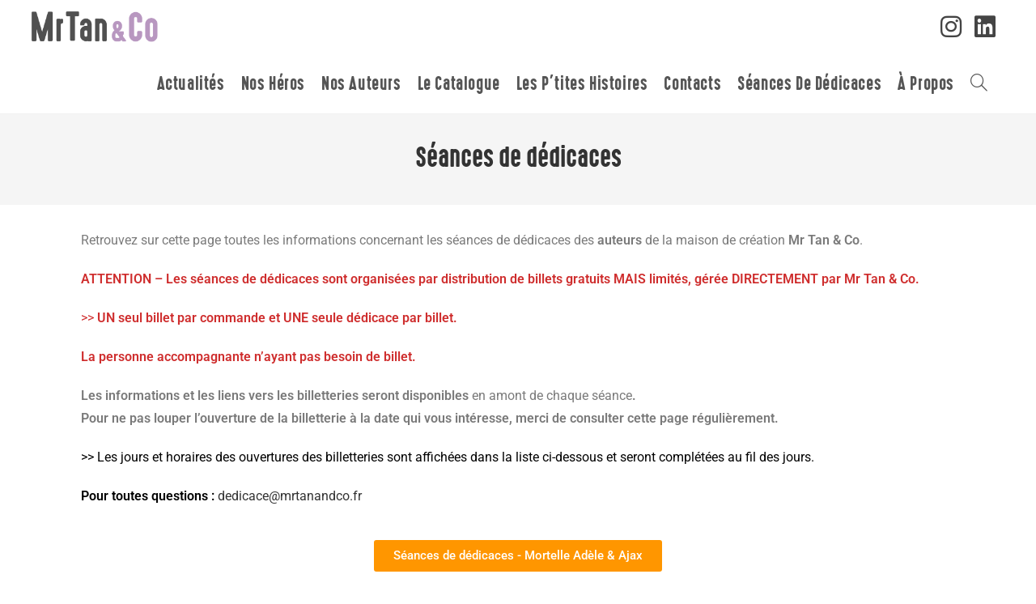

--- FILE ---
content_type: text/html; charset=utf-8
request_url: https://www.google.com/recaptcha/api2/anchor?ar=1&k=6LcK4aspAAAAAMkvCoBiaJ8h5GSNBGAXVbBXIo-X&co=aHR0cHM6Ly93d3cubXJ0YW5hbmRjby5mcjo0NDM.&hl=en&v=7gg7H51Q-naNfhmCP3_R47ho&size=invisible&anchor-ms=20000&execute-ms=30000&cb=d38bmqizhqw5
body_size: 48167
content:
<!DOCTYPE HTML><html dir="ltr" lang="en"><head><meta http-equiv="Content-Type" content="text/html; charset=UTF-8">
<meta http-equiv="X-UA-Compatible" content="IE=edge">
<title>reCAPTCHA</title>
<style type="text/css">
/* cyrillic-ext */
@font-face {
  font-family: 'Roboto';
  font-style: normal;
  font-weight: 400;
  font-stretch: 100%;
  src: url(//fonts.gstatic.com/s/roboto/v48/KFO7CnqEu92Fr1ME7kSn66aGLdTylUAMa3GUBHMdazTgWw.woff2) format('woff2');
  unicode-range: U+0460-052F, U+1C80-1C8A, U+20B4, U+2DE0-2DFF, U+A640-A69F, U+FE2E-FE2F;
}
/* cyrillic */
@font-face {
  font-family: 'Roboto';
  font-style: normal;
  font-weight: 400;
  font-stretch: 100%;
  src: url(//fonts.gstatic.com/s/roboto/v48/KFO7CnqEu92Fr1ME7kSn66aGLdTylUAMa3iUBHMdazTgWw.woff2) format('woff2');
  unicode-range: U+0301, U+0400-045F, U+0490-0491, U+04B0-04B1, U+2116;
}
/* greek-ext */
@font-face {
  font-family: 'Roboto';
  font-style: normal;
  font-weight: 400;
  font-stretch: 100%;
  src: url(//fonts.gstatic.com/s/roboto/v48/KFO7CnqEu92Fr1ME7kSn66aGLdTylUAMa3CUBHMdazTgWw.woff2) format('woff2');
  unicode-range: U+1F00-1FFF;
}
/* greek */
@font-face {
  font-family: 'Roboto';
  font-style: normal;
  font-weight: 400;
  font-stretch: 100%;
  src: url(//fonts.gstatic.com/s/roboto/v48/KFO7CnqEu92Fr1ME7kSn66aGLdTylUAMa3-UBHMdazTgWw.woff2) format('woff2');
  unicode-range: U+0370-0377, U+037A-037F, U+0384-038A, U+038C, U+038E-03A1, U+03A3-03FF;
}
/* math */
@font-face {
  font-family: 'Roboto';
  font-style: normal;
  font-weight: 400;
  font-stretch: 100%;
  src: url(//fonts.gstatic.com/s/roboto/v48/KFO7CnqEu92Fr1ME7kSn66aGLdTylUAMawCUBHMdazTgWw.woff2) format('woff2');
  unicode-range: U+0302-0303, U+0305, U+0307-0308, U+0310, U+0312, U+0315, U+031A, U+0326-0327, U+032C, U+032F-0330, U+0332-0333, U+0338, U+033A, U+0346, U+034D, U+0391-03A1, U+03A3-03A9, U+03B1-03C9, U+03D1, U+03D5-03D6, U+03F0-03F1, U+03F4-03F5, U+2016-2017, U+2034-2038, U+203C, U+2040, U+2043, U+2047, U+2050, U+2057, U+205F, U+2070-2071, U+2074-208E, U+2090-209C, U+20D0-20DC, U+20E1, U+20E5-20EF, U+2100-2112, U+2114-2115, U+2117-2121, U+2123-214F, U+2190, U+2192, U+2194-21AE, U+21B0-21E5, U+21F1-21F2, U+21F4-2211, U+2213-2214, U+2216-22FF, U+2308-230B, U+2310, U+2319, U+231C-2321, U+2336-237A, U+237C, U+2395, U+239B-23B7, U+23D0, U+23DC-23E1, U+2474-2475, U+25AF, U+25B3, U+25B7, U+25BD, U+25C1, U+25CA, U+25CC, U+25FB, U+266D-266F, U+27C0-27FF, U+2900-2AFF, U+2B0E-2B11, U+2B30-2B4C, U+2BFE, U+3030, U+FF5B, U+FF5D, U+1D400-1D7FF, U+1EE00-1EEFF;
}
/* symbols */
@font-face {
  font-family: 'Roboto';
  font-style: normal;
  font-weight: 400;
  font-stretch: 100%;
  src: url(//fonts.gstatic.com/s/roboto/v48/KFO7CnqEu92Fr1ME7kSn66aGLdTylUAMaxKUBHMdazTgWw.woff2) format('woff2');
  unicode-range: U+0001-000C, U+000E-001F, U+007F-009F, U+20DD-20E0, U+20E2-20E4, U+2150-218F, U+2190, U+2192, U+2194-2199, U+21AF, U+21E6-21F0, U+21F3, U+2218-2219, U+2299, U+22C4-22C6, U+2300-243F, U+2440-244A, U+2460-24FF, U+25A0-27BF, U+2800-28FF, U+2921-2922, U+2981, U+29BF, U+29EB, U+2B00-2BFF, U+4DC0-4DFF, U+FFF9-FFFB, U+10140-1018E, U+10190-1019C, U+101A0, U+101D0-101FD, U+102E0-102FB, U+10E60-10E7E, U+1D2C0-1D2D3, U+1D2E0-1D37F, U+1F000-1F0FF, U+1F100-1F1AD, U+1F1E6-1F1FF, U+1F30D-1F30F, U+1F315, U+1F31C, U+1F31E, U+1F320-1F32C, U+1F336, U+1F378, U+1F37D, U+1F382, U+1F393-1F39F, U+1F3A7-1F3A8, U+1F3AC-1F3AF, U+1F3C2, U+1F3C4-1F3C6, U+1F3CA-1F3CE, U+1F3D4-1F3E0, U+1F3ED, U+1F3F1-1F3F3, U+1F3F5-1F3F7, U+1F408, U+1F415, U+1F41F, U+1F426, U+1F43F, U+1F441-1F442, U+1F444, U+1F446-1F449, U+1F44C-1F44E, U+1F453, U+1F46A, U+1F47D, U+1F4A3, U+1F4B0, U+1F4B3, U+1F4B9, U+1F4BB, U+1F4BF, U+1F4C8-1F4CB, U+1F4D6, U+1F4DA, U+1F4DF, U+1F4E3-1F4E6, U+1F4EA-1F4ED, U+1F4F7, U+1F4F9-1F4FB, U+1F4FD-1F4FE, U+1F503, U+1F507-1F50B, U+1F50D, U+1F512-1F513, U+1F53E-1F54A, U+1F54F-1F5FA, U+1F610, U+1F650-1F67F, U+1F687, U+1F68D, U+1F691, U+1F694, U+1F698, U+1F6AD, U+1F6B2, U+1F6B9-1F6BA, U+1F6BC, U+1F6C6-1F6CF, U+1F6D3-1F6D7, U+1F6E0-1F6EA, U+1F6F0-1F6F3, U+1F6F7-1F6FC, U+1F700-1F7FF, U+1F800-1F80B, U+1F810-1F847, U+1F850-1F859, U+1F860-1F887, U+1F890-1F8AD, U+1F8B0-1F8BB, U+1F8C0-1F8C1, U+1F900-1F90B, U+1F93B, U+1F946, U+1F984, U+1F996, U+1F9E9, U+1FA00-1FA6F, U+1FA70-1FA7C, U+1FA80-1FA89, U+1FA8F-1FAC6, U+1FACE-1FADC, U+1FADF-1FAE9, U+1FAF0-1FAF8, U+1FB00-1FBFF;
}
/* vietnamese */
@font-face {
  font-family: 'Roboto';
  font-style: normal;
  font-weight: 400;
  font-stretch: 100%;
  src: url(//fonts.gstatic.com/s/roboto/v48/KFO7CnqEu92Fr1ME7kSn66aGLdTylUAMa3OUBHMdazTgWw.woff2) format('woff2');
  unicode-range: U+0102-0103, U+0110-0111, U+0128-0129, U+0168-0169, U+01A0-01A1, U+01AF-01B0, U+0300-0301, U+0303-0304, U+0308-0309, U+0323, U+0329, U+1EA0-1EF9, U+20AB;
}
/* latin-ext */
@font-face {
  font-family: 'Roboto';
  font-style: normal;
  font-weight: 400;
  font-stretch: 100%;
  src: url(//fonts.gstatic.com/s/roboto/v48/KFO7CnqEu92Fr1ME7kSn66aGLdTylUAMa3KUBHMdazTgWw.woff2) format('woff2');
  unicode-range: U+0100-02BA, U+02BD-02C5, U+02C7-02CC, U+02CE-02D7, U+02DD-02FF, U+0304, U+0308, U+0329, U+1D00-1DBF, U+1E00-1E9F, U+1EF2-1EFF, U+2020, U+20A0-20AB, U+20AD-20C0, U+2113, U+2C60-2C7F, U+A720-A7FF;
}
/* latin */
@font-face {
  font-family: 'Roboto';
  font-style: normal;
  font-weight: 400;
  font-stretch: 100%;
  src: url(//fonts.gstatic.com/s/roboto/v48/KFO7CnqEu92Fr1ME7kSn66aGLdTylUAMa3yUBHMdazQ.woff2) format('woff2');
  unicode-range: U+0000-00FF, U+0131, U+0152-0153, U+02BB-02BC, U+02C6, U+02DA, U+02DC, U+0304, U+0308, U+0329, U+2000-206F, U+20AC, U+2122, U+2191, U+2193, U+2212, U+2215, U+FEFF, U+FFFD;
}
/* cyrillic-ext */
@font-face {
  font-family: 'Roboto';
  font-style: normal;
  font-weight: 500;
  font-stretch: 100%;
  src: url(//fonts.gstatic.com/s/roboto/v48/KFO7CnqEu92Fr1ME7kSn66aGLdTylUAMa3GUBHMdazTgWw.woff2) format('woff2');
  unicode-range: U+0460-052F, U+1C80-1C8A, U+20B4, U+2DE0-2DFF, U+A640-A69F, U+FE2E-FE2F;
}
/* cyrillic */
@font-face {
  font-family: 'Roboto';
  font-style: normal;
  font-weight: 500;
  font-stretch: 100%;
  src: url(//fonts.gstatic.com/s/roboto/v48/KFO7CnqEu92Fr1ME7kSn66aGLdTylUAMa3iUBHMdazTgWw.woff2) format('woff2');
  unicode-range: U+0301, U+0400-045F, U+0490-0491, U+04B0-04B1, U+2116;
}
/* greek-ext */
@font-face {
  font-family: 'Roboto';
  font-style: normal;
  font-weight: 500;
  font-stretch: 100%;
  src: url(//fonts.gstatic.com/s/roboto/v48/KFO7CnqEu92Fr1ME7kSn66aGLdTylUAMa3CUBHMdazTgWw.woff2) format('woff2');
  unicode-range: U+1F00-1FFF;
}
/* greek */
@font-face {
  font-family: 'Roboto';
  font-style: normal;
  font-weight: 500;
  font-stretch: 100%;
  src: url(//fonts.gstatic.com/s/roboto/v48/KFO7CnqEu92Fr1ME7kSn66aGLdTylUAMa3-UBHMdazTgWw.woff2) format('woff2');
  unicode-range: U+0370-0377, U+037A-037F, U+0384-038A, U+038C, U+038E-03A1, U+03A3-03FF;
}
/* math */
@font-face {
  font-family: 'Roboto';
  font-style: normal;
  font-weight: 500;
  font-stretch: 100%;
  src: url(//fonts.gstatic.com/s/roboto/v48/KFO7CnqEu92Fr1ME7kSn66aGLdTylUAMawCUBHMdazTgWw.woff2) format('woff2');
  unicode-range: U+0302-0303, U+0305, U+0307-0308, U+0310, U+0312, U+0315, U+031A, U+0326-0327, U+032C, U+032F-0330, U+0332-0333, U+0338, U+033A, U+0346, U+034D, U+0391-03A1, U+03A3-03A9, U+03B1-03C9, U+03D1, U+03D5-03D6, U+03F0-03F1, U+03F4-03F5, U+2016-2017, U+2034-2038, U+203C, U+2040, U+2043, U+2047, U+2050, U+2057, U+205F, U+2070-2071, U+2074-208E, U+2090-209C, U+20D0-20DC, U+20E1, U+20E5-20EF, U+2100-2112, U+2114-2115, U+2117-2121, U+2123-214F, U+2190, U+2192, U+2194-21AE, U+21B0-21E5, U+21F1-21F2, U+21F4-2211, U+2213-2214, U+2216-22FF, U+2308-230B, U+2310, U+2319, U+231C-2321, U+2336-237A, U+237C, U+2395, U+239B-23B7, U+23D0, U+23DC-23E1, U+2474-2475, U+25AF, U+25B3, U+25B7, U+25BD, U+25C1, U+25CA, U+25CC, U+25FB, U+266D-266F, U+27C0-27FF, U+2900-2AFF, U+2B0E-2B11, U+2B30-2B4C, U+2BFE, U+3030, U+FF5B, U+FF5D, U+1D400-1D7FF, U+1EE00-1EEFF;
}
/* symbols */
@font-face {
  font-family: 'Roboto';
  font-style: normal;
  font-weight: 500;
  font-stretch: 100%;
  src: url(//fonts.gstatic.com/s/roboto/v48/KFO7CnqEu92Fr1ME7kSn66aGLdTylUAMaxKUBHMdazTgWw.woff2) format('woff2');
  unicode-range: U+0001-000C, U+000E-001F, U+007F-009F, U+20DD-20E0, U+20E2-20E4, U+2150-218F, U+2190, U+2192, U+2194-2199, U+21AF, U+21E6-21F0, U+21F3, U+2218-2219, U+2299, U+22C4-22C6, U+2300-243F, U+2440-244A, U+2460-24FF, U+25A0-27BF, U+2800-28FF, U+2921-2922, U+2981, U+29BF, U+29EB, U+2B00-2BFF, U+4DC0-4DFF, U+FFF9-FFFB, U+10140-1018E, U+10190-1019C, U+101A0, U+101D0-101FD, U+102E0-102FB, U+10E60-10E7E, U+1D2C0-1D2D3, U+1D2E0-1D37F, U+1F000-1F0FF, U+1F100-1F1AD, U+1F1E6-1F1FF, U+1F30D-1F30F, U+1F315, U+1F31C, U+1F31E, U+1F320-1F32C, U+1F336, U+1F378, U+1F37D, U+1F382, U+1F393-1F39F, U+1F3A7-1F3A8, U+1F3AC-1F3AF, U+1F3C2, U+1F3C4-1F3C6, U+1F3CA-1F3CE, U+1F3D4-1F3E0, U+1F3ED, U+1F3F1-1F3F3, U+1F3F5-1F3F7, U+1F408, U+1F415, U+1F41F, U+1F426, U+1F43F, U+1F441-1F442, U+1F444, U+1F446-1F449, U+1F44C-1F44E, U+1F453, U+1F46A, U+1F47D, U+1F4A3, U+1F4B0, U+1F4B3, U+1F4B9, U+1F4BB, U+1F4BF, U+1F4C8-1F4CB, U+1F4D6, U+1F4DA, U+1F4DF, U+1F4E3-1F4E6, U+1F4EA-1F4ED, U+1F4F7, U+1F4F9-1F4FB, U+1F4FD-1F4FE, U+1F503, U+1F507-1F50B, U+1F50D, U+1F512-1F513, U+1F53E-1F54A, U+1F54F-1F5FA, U+1F610, U+1F650-1F67F, U+1F687, U+1F68D, U+1F691, U+1F694, U+1F698, U+1F6AD, U+1F6B2, U+1F6B9-1F6BA, U+1F6BC, U+1F6C6-1F6CF, U+1F6D3-1F6D7, U+1F6E0-1F6EA, U+1F6F0-1F6F3, U+1F6F7-1F6FC, U+1F700-1F7FF, U+1F800-1F80B, U+1F810-1F847, U+1F850-1F859, U+1F860-1F887, U+1F890-1F8AD, U+1F8B0-1F8BB, U+1F8C0-1F8C1, U+1F900-1F90B, U+1F93B, U+1F946, U+1F984, U+1F996, U+1F9E9, U+1FA00-1FA6F, U+1FA70-1FA7C, U+1FA80-1FA89, U+1FA8F-1FAC6, U+1FACE-1FADC, U+1FADF-1FAE9, U+1FAF0-1FAF8, U+1FB00-1FBFF;
}
/* vietnamese */
@font-face {
  font-family: 'Roboto';
  font-style: normal;
  font-weight: 500;
  font-stretch: 100%;
  src: url(//fonts.gstatic.com/s/roboto/v48/KFO7CnqEu92Fr1ME7kSn66aGLdTylUAMa3OUBHMdazTgWw.woff2) format('woff2');
  unicode-range: U+0102-0103, U+0110-0111, U+0128-0129, U+0168-0169, U+01A0-01A1, U+01AF-01B0, U+0300-0301, U+0303-0304, U+0308-0309, U+0323, U+0329, U+1EA0-1EF9, U+20AB;
}
/* latin-ext */
@font-face {
  font-family: 'Roboto';
  font-style: normal;
  font-weight: 500;
  font-stretch: 100%;
  src: url(//fonts.gstatic.com/s/roboto/v48/KFO7CnqEu92Fr1ME7kSn66aGLdTylUAMa3KUBHMdazTgWw.woff2) format('woff2');
  unicode-range: U+0100-02BA, U+02BD-02C5, U+02C7-02CC, U+02CE-02D7, U+02DD-02FF, U+0304, U+0308, U+0329, U+1D00-1DBF, U+1E00-1E9F, U+1EF2-1EFF, U+2020, U+20A0-20AB, U+20AD-20C0, U+2113, U+2C60-2C7F, U+A720-A7FF;
}
/* latin */
@font-face {
  font-family: 'Roboto';
  font-style: normal;
  font-weight: 500;
  font-stretch: 100%;
  src: url(//fonts.gstatic.com/s/roboto/v48/KFO7CnqEu92Fr1ME7kSn66aGLdTylUAMa3yUBHMdazQ.woff2) format('woff2');
  unicode-range: U+0000-00FF, U+0131, U+0152-0153, U+02BB-02BC, U+02C6, U+02DA, U+02DC, U+0304, U+0308, U+0329, U+2000-206F, U+20AC, U+2122, U+2191, U+2193, U+2212, U+2215, U+FEFF, U+FFFD;
}
/* cyrillic-ext */
@font-face {
  font-family: 'Roboto';
  font-style: normal;
  font-weight: 900;
  font-stretch: 100%;
  src: url(//fonts.gstatic.com/s/roboto/v48/KFO7CnqEu92Fr1ME7kSn66aGLdTylUAMa3GUBHMdazTgWw.woff2) format('woff2');
  unicode-range: U+0460-052F, U+1C80-1C8A, U+20B4, U+2DE0-2DFF, U+A640-A69F, U+FE2E-FE2F;
}
/* cyrillic */
@font-face {
  font-family: 'Roboto';
  font-style: normal;
  font-weight: 900;
  font-stretch: 100%;
  src: url(//fonts.gstatic.com/s/roboto/v48/KFO7CnqEu92Fr1ME7kSn66aGLdTylUAMa3iUBHMdazTgWw.woff2) format('woff2');
  unicode-range: U+0301, U+0400-045F, U+0490-0491, U+04B0-04B1, U+2116;
}
/* greek-ext */
@font-face {
  font-family: 'Roboto';
  font-style: normal;
  font-weight: 900;
  font-stretch: 100%;
  src: url(//fonts.gstatic.com/s/roboto/v48/KFO7CnqEu92Fr1ME7kSn66aGLdTylUAMa3CUBHMdazTgWw.woff2) format('woff2');
  unicode-range: U+1F00-1FFF;
}
/* greek */
@font-face {
  font-family: 'Roboto';
  font-style: normal;
  font-weight: 900;
  font-stretch: 100%;
  src: url(//fonts.gstatic.com/s/roboto/v48/KFO7CnqEu92Fr1ME7kSn66aGLdTylUAMa3-UBHMdazTgWw.woff2) format('woff2');
  unicode-range: U+0370-0377, U+037A-037F, U+0384-038A, U+038C, U+038E-03A1, U+03A3-03FF;
}
/* math */
@font-face {
  font-family: 'Roboto';
  font-style: normal;
  font-weight: 900;
  font-stretch: 100%;
  src: url(//fonts.gstatic.com/s/roboto/v48/KFO7CnqEu92Fr1ME7kSn66aGLdTylUAMawCUBHMdazTgWw.woff2) format('woff2');
  unicode-range: U+0302-0303, U+0305, U+0307-0308, U+0310, U+0312, U+0315, U+031A, U+0326-0327, U+032C, U+032F-0330, U+0332-0333, U+0338, U+033A, U+0346, U+034D, U+0391-03A1, U+03A3-03A9, U+03B1-03C9, U+03D1, U+03D5-03D6, U+03F0-03F1, U+03F4-03F5, U+2016-2017, U+2034-2038, U+203C, U+2040, U+2043, U+2047, U+2050, U+2057, U+205F, U+2070-2071, U+2074-208E, U+2090-209C, U+20D0-20DC, U+20E1, U+20E5-20EF, U+2100-2112, U+2114-2115, U+2117-2121, U+2123-214F, U+2190, U+2192, U+2194-21AE, U+21B0-21E5, U+21F1-21F2, U+21F4-2211, U+2213-2214, U+2216-22FF, U+2308-230B, U+2310, U+2319, U+231C-2321, U+2336-237A, U+237C, U+2395, U+239B-23B7, U+23D0, U+23DC-23E1, U+2474-2475, U+25AF, U+25B3, U+25B7, U+25BD, U+25C1, U+25CA, U+25CC, U+25FB, U+266D-266F, U+27C0-27FF, U+2900-2AFF, U+2B0E-2B11, U+2B30-2B4C, U+2BFE, U+3030, U+FF5B, U+FF5D, U+1D400-1D7FF, U+1EE00-1EEFF;
}
/* symbols */
@font-face {
  font-family: 'Roboto';
  font-style: normal;
  font-weight: 900;
  font-stretch: 100%;
  src: url(//fonts.gstatic.com/s/roboto/v48/KFO7CnqEu92Fr1ME7kSn66aGLdTylUAMaxKUBHMdazTgWw.woff2) format('woff2');
  unicode-range: U+0001-000C, U+000E-001F, U+007F-009F, U+20DD-20E0, U+20E2-20E4, U+2150-218F, U+2190, U+2192, U+2194-2199, U+21AF, U+21E6-21F0, U+21F3, U+2218-2219, U+2299, U+22C4-22C6, U+2300-243F, U+2440-244A, U+2460-24FF, U+25A0-27BF, U+2800-28FF, U+2921-2922, U+2981, U+29BF, U+29EB, U+2B00-2BFF, U+4DC0-4DFF, U+FFF9-FFFB, U+10140-1018E, U+10190-1019C, U+101A0, U+101D0-101FD, U+102E0-102FB, U+10E60-10E7E, U+1D2C0-1D2D3, U+1D2E0-1D37F, U+1F000-1F0FF, U+1F100-1F1AD, U+1F1E6-1F1FF, U+1F30D-1F30F, U+1F315, U+1F31C, U+1F31E, U+1F320-1F32C, U+1F336, U+1F378, U+1F37D, U+1F382, U+1F393-1F39F, U+1F3A7-1F3A8, U+1F3AC-1F3AF, U+1F3C2, U+1F3C4-1F3C6, U+1F3CA-1F3CE, U+1F3D4-1F3E0, U+1F3ED, U+1F3F1-1F3F3, U+1F3F5-1F3F7, U+1F408, U+1F415, U+1F41F, U+1F426, U+1F43F, U+1F441-1F442, U+1F444, U+1F446-1F449, U+1F44C-1F44E, U+1F453, U+1F46A, U+1F47D, U+1F4A3, U+1F4B0, U+1F4B3, U+1F4B9, U+1F4BB, U+1F4BF, U+1F4C8-1F4CB, U+1F4D6, U+1F4DA, U+1F4DF, U+1F4E3-1F4E6, U+1F4EA-1F4ED, U+1F4F7, U+1F4F9-1F4FB, U+1F4FD-1F4FE, U+1F503, U+1F507-1F50B, U+1F50D, U+1F512-1F513, U+1F53E-1F54A, U+1F54F-1F5FA, U+1F610, U+1F650-1F67F, U+1F687, U+1F68D, U+1F691, U+1F694, U+1F698, U+1F6AD, U+1F6B2, U+1F6B9-1F6BA, U+1F6BC, U+1F6C6-1F6CF, U+1F6D3-1F6D7, U+1F6E0-1F6EA, U+1F6F0-1F6F3, U+1F6F7-1F6FC, U+1F700-1F7FF, U+1F800-1F80B, U+1F810-1F847, U+1F850-1F859, U+1F860-1F887, U+1F890-1F8AD, U+1F8B0-1F8BB, U+1F8C0-1F8C1, U+1F900-1F90B, U+1F93B, U+1F946, U+1F984, U+1F996, U+1F9E9, U+1FA00-1FA6F, U+1FA70-1FA7C, U+1FA80-1FA89, U+1FA8F-1FAC6, U+1FACE-1FADC, U+1FADF-1FAE9, U+1FAF0-1FAF8, U+1FB00-1FBFF;
}
/* vietnamese */
@font-face {
  font-family: 'Roboto';
  font-style: normal;
  font-weight: 900;
  font-stretch: 100%;
  src: url(//fonts.gstatic.com/s/roboto/v48/KFO7CnqEu92Fr1ME7kSn66aGLdTylUAMa3OUBHMdazTgWw.woff2) format('woff2');
  unicode-range: U+0102-0103, U+0110-0111, U+0128-0129, U+0168-0169, U+01A0-01A1, U+01AF-01B0, U+0300-0301, U+0303-0304, U+0308-0309, U+0323, U+0329, U+1EA0-1EF9, U+20AB;
}
/* latin-ext */
@font-face {
  font-family: 'Roboto';
  font-style: normal;
  font-weight: 900;
  font-stretch: 100%;
  src: url(//fonts.gstatic.com/s/roboto/v48/KFO7CnqEu92Fr1ME7kSn66aGLdTylUAMa3KUBHMdazTgWw.woff2) format('woff2');
  unicode-range: U+0100-02BA, U+02BD-02C5, U+02C7-02CC, U+02CE-02D7, U+02DD-02FF, U+0304, U+0308, U+0329, U+1D00-1DBF, U+1E00-1E9F, U+1EF2-1EFF, U+2020, U+20A0-20AB, U+20AD-20C0, U+2113, U+2C60-2C7F, U+A720-A7FF;
}
/* latin */
@font-face {
  font-family: 'Roboto';
  font-style: normal;
  font-weight: 900;
  font-stretch: 100%;
  src: url(//fonts.gstatic.com/s/roboto/v48/KFO7CnqEu92Fr1ME7kSn66aGLdTylUAMa3yUBHMdazQ.woff2) format('woff2');
  unicode-range: U+0000-00FF, U+0131, U+0152-0153, U+02BB-02BC, U+02C6, U+02DA, U+02DC, U+0304, U+0308, U+0329, U+2000-206F, U+20AC, U+2122, U+2191, U+2193, U+2212, U+2215, U+FEFF, U+FFFD;
}

</style>
<link rel="stylesheet" type="text/css" href="https://www.gstatic.com/recaptcha/releases/7gg7H51Q-naNfhmCP3_R47ho/styles__ltr.css">
<script nonce="nae5gBm-IjWjDFKaJFBLhg" type="text/javascript">window['__recaptcha_api'] = 'https://www.google.com/recaptcha/api2/';</script>
<script type="text/javascript" src="https://www.gstatic.com/recaptcha/releases/7gg7H51Q-naNfhmCP3_R47ho/recaptcha__en.js" nonce="nae5gBm-IjWjDFKaJFBLhg">
      
    </script></head>
<body><div id="rc-anchor-alert" class="rc-anchor-alert"></div>
<input type="hidden" id="recaptcha-token" value="[base64]">
<script type="text/javascript" nonce="nae5gBm-IjWjDFKaJFBLhg">
      recaptcha.anchor.Main.init("[\x22ainput\x22,[\x22bgdata\x22,\x22\x22,\[base64]/[base64]/[base64]/[base64]/cjw8ejpyPj4+eil9Y2F0Y2gobCl7dGhyb3cgbDt9fSxIPWZ1bmN0aW9uKHcsdCx6KXtpZih3PT0xOTR8fHc9PTIwOCl0LnZbd10/dC52W3ddLmNvbmNhdCh6KTp0LnZbd109b2Yoeix0KTtlbHNle2lmKHQuYkImJnchPTMxNylyZXR1cm47dz09NjZ8fHc9PTEyMnx8dz09NDcwfHx3PT00NHx8dz09NDE2fHx3PT0zOTd8fHc9PTQyMXx8dz09Njh8fHc9PTcwfHx3PT0xODQ/[base64]/[base64]/[base64]/bmV3IGRbVl0oSlswXSk6cD09Mj9uZXcgZFtWXShKWzBdLEpbMV0pOnA9PTM/bmV3IGRbVl0oSlswXSxKWzFdLEpbMl0pOnA9PTQ/[base64]/[base64]/[base64]/[base64]\x22,\[base64]\\u003d\x22,\x22AcOiJzAcCGUnWsOJOQYPTAPDtkNrw5lUcT1fTcOVU33Cs21nw6B7w7V1aHpRw4DCgMKgXW5owplew4Vxw4LDnynDvVvDhcK4ZgrCpU/[base64]/CkCLCm3RhTAQ4w5jCgSYTwqTCn8O/[base64]/[base64]/wqvCtl/[base64]/Cp8O8wr4FOsKUcynCnsKJwrPDuXhPFcKAIiDDhmbCtcOBNnsww7tQDcO7wqzClmN7LXB1wp3CmzHDj8KHw57CgyfCkcO4OivDpFgMw6tUw4/[base64]/DkjbDgBM6JsKYDCXCj01VEMKrKFEZKMKODMKuUQTCiA/[base64]/DgAPDtsKYwr8MSsK/SyMKw5jCtsKqw5VYw5PDrsKoS8OmARVOw5R2IG5VwqZ8wqPCti/DkyrCkcKywp/DpcKQTBHCn8KsFlEXw5bCqGdQwpI3EXBiw7LDnMKUw6HCiMK3IcKFwrTCgsKkbsOtYsKzL8O7woJ/[base64]/CqmdhJMKhV3PDqcOBEcO2w5gvwqkCwqwJw6DDgxjCu8KXw4UKw7LCo8Kfw6daXzfCsBvCj8Osw7dww53CpEzCsMOdwqPCmyx3TsK6wrJVw4oFw5hka3XDq1VeVwPCmMOywonChFtqwogMw7AqwoPCg8OVX8K/B1XDhcOaw7zDtcOxDcK9RSjDoxNsQ8KCLHJrw6PDmH7DtMOxwqhMMD4Xw4wmw4zCmsOywq/DocKXw5oRccOmwp5MwqHDusOQOcKCwpctYXjCojbCncOJwqzDhS8lwo9FfMOiwoDDp8KYcMO5w4paw6/CoHM4MxQjODIrNlHCkMOGwpJ0cFDDk8OgHCXDi09mwqHDosKAwqjDtsKebTRHCTlfMFc7SljDjMONCDIrwrPDkTPDjMOsOW53w6cZw4tgwpjCrsKuw6BYYVxpB8OAVxo2w4pZTMKHLirDrMOpw5tqwqPDn8OwTcKUwqrCtULCgEpnwqzDhsO/[base64]/DkBdocFNSwoDDu2gEK1NCR8KGwrjDm8Kmw7vDvWoiS33CsMKXecOFPcKdw73CmhUuw743alXDpV4ew5DDmwUAwr7CjjnCq8OND8Ksw749woFIw4YAwp9mwqxHw7/CgjseD8OWe8OuAlPCvWXClSEsVCMiwrQ+w5ARw6t4w6Q2w5PCqcKFSsKUwq7CrCJrw6YpwrXClSMtwpNfw7fCrMOxEhfCgxV5OMOFwqtHw7w6w5jChmfDkcKowqY/OWZbwpA1w5lSw5Y1AlhowofDssKdFsKXw7rCi1JMwp0zaGlZw4TCrsOBw65qw57ChhcZw73ClFx4ZMOjd8O8w7XCvG5uwqzDhHE7W13DoB0sw5oHw4rDuRUnwpQKK0vCs8Kewp/CgljDp8OtwpdfYcKTbcK5aTQ5wqrDujDDr8KfYzhVQhVobwTCrFsDGGt8w6c1dUEUe8KEw642wpDCp8KKwoHDkcORGRI6wojCm8KDLkUnwojCh1QTMMKsGGIgZxzDssOww5/CjMOfUsOZEFxmwr5xSxbCpMOlVHvCgMORMsKFKGbCsMKuDR1cMcOZcTXDvsOCfsOMw7vDmSINwqfDlUl4FcOJMsK+Y10lw6/DpShdwqpZNBsiEkkCC8KKSUUmwqorw5zChzYCZSDCmCXCo8Kbe2MLw4Bpw7R8K8OrHmx7w5XDt8KdwroSw6jDl37DpsOIIhMYaDcQw5wYUsKhw5TDmwQgw5vCvg0NdBfDm8O+w4zCjMO/wocMwoHDjzJNwqzCpcObGsKDwocIwoTChCPCusOTfBoyHsK1wptLUXEpwpMEOxNDG8O8CcK2w7rDlcOKVxpmIR8PCMKow4RewpZsDB/CsUp3w4zDt0tXw70Fw67DhXIwJibCnsOaw54ZAsOMwrfCjm7DqMO2w6jCv8O1Z8Klw6nCil5vwo9EV8Ouw7zDp8OsQXcGw5HCh0rCmcO0RgjClsObw7TDr8KbwqLCngPDlcKfwpnCmig2RG8QFGNpKsKXZkEkSV9kMQ/CuyjDhm9cw7LDqw8RFcO6w5Q/wr/CshjDhi/[base64]/M2FieVlOdXh9RlUtHMKtQRBawqzDg23DqcK4w5NQw7LDohbDg39yJ8KDw5HCgUk+D8K5A2LClcOywokxw73Cok4gwpHCusOVw6rDhcO/MMOEwoXDiGB9EMOAwrdbwpkEwrlGAE5+PwgYKsKIwrTDh8KECsOGwoPCvV1Zw5DCt2gQwrB0w4IewqZ+d8OiMcOfwo8Vd8O0w7ceUj9LwqIrJk5Iw7E8PsOhwrHClB/DncKVwpDCghXCtmbCrcO/esKJRMKGwpt6wo46EMKEwrwORMKqwpssw43CrB3DumRrRF/Du2YbHMKdwqDDssOMXAPCgnpow4Ihw7FqwpXCnSxVVH/DmsKQwqlYwoDCosK0w79qF3I/[base64]/Ct1/CqC3DlcKtwoXCksKvw6BGwrAscsOXS8KvFjosw4dJw7pAcgnDgsOHBGBRwqrDjnnCiiDCoEPCkCrCpMOiw4lFw7IOw7xTMTvCiEnCnWrDscOLdwVDdcO2Vz0/[base64]/wqUzLcOewoRYXWtUw5vDo8KoLcKvwrbDlcKYB8KOPw7DiMKFwrVNwpjDt8K7wqDDtsKIWsOwF0ERw6wNNsORfMKKdRckw4Q3Ez3CqGgUPgg9w5/CtMOmw6ZdwrHCiMO7RjTCghrCjsKwLcOyw4LCvkzCiMOIHMOQRsOJSWpiw40AQ8KaSsOfbMKBwq/DhnLCv8KXw5IcG8OCA1HDhFxdwrEpaMOEbgQaRMKNwqxOfVDCn0TDvlHChVLCg0Z6wogzwp/DiELDk3kQw6tfwobCsSvDksKkCGHCrA7DjsORwqrDlsKoPV3DncKpw5srw4DDjcKLw5fCtQJrNikhw6RMw691NAPCjDoGw6rCqsKuJzUbC8KgwqbCqyQzwoN7GcONwpwUSlrCs3TDosOwUMKYTE0GDsKpwo0qwoHDhQVFEVg1RDtHwojCv1t8w70ewoABEmfDqMOZwq/CphkWRsKyF8KGwpU7Yl1Ywr5KOcKFW8OubFhVYgfDisO1w7rCpMKFZ8Knw7DClCZ+wp3DgcKvG8KCwo11wpTCnBcZwp/[base64]/ChsOEaXJVw5LCnSbDnFIWw45BwqzCiMOdwqB9cMK5JcKZY8Obw74ewqHCnwEjP8KvHcO9woTCs8KAwrTDjcK4XsKywp3CqMOtw5HCtsKewrsvwqtkExUQGcOyw73DvMOyHH5BEV1EwpwgHgvCjMOZPcOpw63ChcOow6/DjcOjGMOCLA7DpsKvC8OJRzjDk8KSwopawq7Dn8OVwrXDkhPCiWrDoMKURyjCl1/DjUhkwrPCucONw4QXwqrCtsKrNcK8woXCt8KZwqx4XsK3w5jDoTTDlEXDlXzCh0DDpsOje8OEwrTDmsO/[base64]/DssO4YMKHeBDCr8OIw5XCnR/Doi7DqMKXwrHDvn59wqgtw5BpwpjDjsOBXwxeZi/[base64]/bnV7w5TDsXEwXi3CmlQGKMK2XXdVw57ChzfDoVQ6w692wqwNLhHDuMOADlcbVCJYwqTCukAuw47Ci8KgGwnCscKuw4DDkk3Dgj/[base64]/Dv8KxwobChideTW7ClFFwDMKbw5bCpMOwwpnCpizCjA9eCVoqGHNmfFjDgErDiMKiwpLClcKGLMO/wp7DmMO2YEnDu2rDr1DDncOFJcOCwrnDv8K8w7fCv8KkAz9WwrdXwofDhFFSwpHCgMO+w5MWw6BUwp3CisKfVznDtRbDkcOawo80w4EXeMOFw7nCvknDr8O4w5HDkcKrRgDCrsKIw6LDiXTCm8OHYDfCvWA9w6XCnMOhwqM0HcO9wrDCrWVCw7B/w6bDg8Opb8OZNhLDksKMUljCriUFw5nDvAIdw641w6APFzPCmFJZwpBUwqUfw5ZNwrdEw5BXIxPDkH/CsMKGwpvCm8OYw5lYw7dPwqkTwpDCncOcXisbw6VnwrEkwqvCjxDDk8OoeMKDCFzCmi5XWsOrY3sGesKuwqDDuiPCgCQvw7lxwrnDosOzw48sH8OEw4Bsw5ZPGgELw5JyfHIFw5XDkQzDmMOCIsOlH8K7J2AxGyRowpfCtsODwph6e8OUwr86wp0xw5XCvcO/OCV0f1LCoMOVwoPCnELDrcOYF8KYIMO/[base64]/SXrDkWfDu8Kaw4rDjsOvIsOEwpvCkMOYHxEaTAsuCMK8T8Kdw5PDg3vDlUEOwpHCg8K0w5DDnCTDjV/DhjjCiXrCujsEw74fw7sLw7t7wqfDsxs6w7NWw5rCg8OOdsKRw5AFb8Kuw6zDu1bChXkBUlxMdsOVZEzDn8K4w41mRHXCiMKDcsOVAxJ+wqlDXDFEABsdwoZQZURnw7AAw51mQsOhwpdHf8OTwqzCtnQjTcK2wqLCr8KCVMOoYcKkQFPDt8K5wrECw4J/woBkR8O2w7tww4nCv8KyGsKgK1jCvMOtwrfCgcKxMMKaJcKHw7YtwrAjSW4LwpnDpMO1wr7CoWrDn8Klw7MlwprCtDTDnwBXLMKWwqDDqBsMJVfCvgEENsKbCMKcK8KiEmzDlhtcwr/CgMKgSXjCizUkeMOSGMKcwoc7c37Dswl0w7LCszQCw4LDhihGDsKPcMOFQ3vClcOGw7vDi3nCgS4MI8OPwoXDmcOgAyvDlMKDIsOcw6YFel/[base64]/[base64]/[base64]/CusKGw7/[base64]/VG4BRcOoI8K/wpkNwq5pLR7DinlkP8KbEFHChy/CusOQwrUyfMOpTsOEwrVtwpNuw7DDuTZdw7QHwoRfdsOONXAUw4rCk8KzLDPDiMO6wolpwrdQwrIEcV/[base64]/ChTrDhTzCsys4wo7Dh8KNw4dewr3DuMKhMsOSwoBIw6nCqMK4w73DosKMwrbDjnTCtnfDrFsVd8KsNsOSKQB3wqQPwoBHwo3Dt8KHIEnDmGxKTMKnIQfDrD4AA8OlwoTCrMOawp3CkMO/U03Dv8K0w68tw6bDqnTCsBwMwrvDp1E7wpjCg8O7QsONwpXDjMOAEDU4w43Cv04gMMOBwpIUYcOfw5IBXStxIcOAc8KZYlHDkFhcwrxXw4HDmcKXwoEATsOxw7HCjcOawo/[base64]/w6bDvnoKwq/DmMONw7HDqloUVsKKwpgrHWNqCsOBw5rDoMKjwpp7ZQRcw7Adw4PCvQDCgBxwTMOmw67Cuw7Cm8KUYsOyeMOywpBKwpFvAmIhw5/Cn2DCvcOeN8KLw6R+w4QEEcOnwopFwpfDuQ5nNiUsRUl8w5U7UsKfw5Ivw5nDgsOxw7Yxw7zDvCDCpsK/wpvDlxjDpjIFw5kBAF/DrWlsw6fDtk3CqA3CkMOkwp7CisKsFsOHwodXwrosbCpeakhpw6pvw5jDjXjDrsOjwrnCsMK9woHDicKadAtXFT4qMEd9IUbDm8KTwowUw4NSHMKiScOLwp3Cl8OCAsOhwp/Ck2hKNcOgCknCqWE/w6TDhw3Cs3sRTMO4w5ciw6/CpB1/HkLClcKOwpRGBcK+w4bCosKfeMOaw6c2VTXDrhXDh0YxwpfCoHUXR8KHLm/DkhpFw719csKWFcKRGsKpcH8Ewo4WwoxMw6gnw4Fdw57DiAsadWowM8Klw7VWEcO9wp7Ch8OlHsKewqDDi2deDcOARcKXdS/CrAp6wrJDw5TCpT9nERdqw4TDpHgcwrAoBcOnCcO1ACkPLWFjwrHCqWJXwpvCp1XCmzHDvcKyWy3DnXNQIsKSw4p4w7cTM8O5OmM9ZcOERcK9w6Rfw7cwZglIKMOaw6nClMOjD8KxJC3CjsKsOsKOwr3Dj8O7w4Q4w7/[base64]/Cs8O8N1vCkcO2w6txw5Y9w6scO8ORSMKxw7kIw7/Cjn/Ds8KLwr7ChMO3NzUbw5AodsKdaMK3VsKCZMOIWgvCjkwwwp3Dk8OrwrLCiQxAY8K8X2hvXsOXw45Qwp9eFwTDjRZ3wr9xw4PCuMK7w5suLcOhwo/CiMOBKk7CmcKDw48TwoZ2w44DesKIwqhjwplbVALDgzLCscKPw58/[base64]/DrwA2w5PDgEPCj1zClEdRBcKmwpLCnWpfwrDCixxiwp3Ct2LClcOWfGYhwqTDvcKuw4/DgnrCjcO+XMOycR0UKhgDQMOIwq3Ck1tASzHDjMO8wqDCvMKuScKPw590TT/Dq8OEfQQKw63ClsO1w5hsw6MEw4LCjsOIUUVDQcOLH8Kxw67Cg8OOV8K8w6c7J8K8w5zDizh3M8KSLcOHPcOhNcKlLwTDh8O/T3dXMzBmwrB0GjMdCMKqwotNWhFGw50ww4DCuR/DtGgLwpw/YmnCscK3wq9qTsOVwr8HwovDgQ3CkAl4G3nChsOqOcO5B0DDuF7DpB8yw6rClWR3MMKSwrtgVjzDtMOdwqnDqsOQw4nChMO6DMOeOMO6f8OmdcKIwpJ9aMKwVxgCwpXDlkjDnsKvacOtw4AAIcOze8ONw5F0wq4Jwr/[base64]/[base64]/CjMKbEsKrZ8OPWhLCt8OoMVXCoMKRDQZtw7UGTS5rwohlwo8DOcOxwpMyw7nClMOWwpRlEVfCsntjDlPDu1jDo8KQw7HDrMOMMsOOwrLDpUpnw5JPFMK4w4ItcSTClMOAaMO/[base64]/DnMOhwrzCh8OkX0TDgQYNAG57J0Eew4sew59ywpFzw71FLiPCkB/CmcKawqUcw6h2w4rDmWY/[base64]/[base64]/CmBPCmsOJA35KQiI5wp/Cl8Oow5HCmsKdw4EGTAF4C0IJwoXCpUDDo1PDosOcw4/[base64]/DuMK/[base64]/CmCR2wqc0JsK2BXbDucOHCMKjRypnKy8UIMO2JyzCjMOqw48SCmIWw4XCpVJmwobDr8OxYD0XYzpcw4lhwqTCi8Kew6zCgivCqMOJV8O9w4jCjC/Diy3Dtwt9M8O+DwvCmsKrK8Ozw5UJwr7Cp2TCjMOhwq47w4puwpbDnGQlZMOhBFkJw6x1w5YewqPClD8kd8KWw5ROwr3ChcOEw5vCkw8UDnvDpcOKwoInw4zCthFkfsOYLMKZw4d/[base64]/[base64]/MsK5w6lDwq4kw7LClwglwrvDjjpdwrfCsQlHw4LDoExxXlVzOcK2w541MsObKcKtQsKIBcOiZEsswpZOPBfDn8ONw7TDjnrDrA1Nw6RTEcOqfcKbwqvDtV5eXMOSw5nCghREw6TCo8OwwpBvw43CtsK/CRbCl8OOGUsjw6zCkcKow74gw5EOw4vDlBxVw5jDn0Few4LCuMOjF8K0wqwJRsKcwplew4Ixw7nClMOSw6p3LsOHw7zCmMK1w7JwwqDCscO/wpvCiirCjmJQHUHCmhtAVx4BBMO6dMKfwqodwrkhw73CkRpZw5Qcw4/CmQPCs8KSwpDDj8ODNMOzw45QwqJOG2hBQsOkw6wowpfDhsKMwo7Dk2/[base64]/[base64]/DihZ7BsKpw5zDlsOCwr/CjkAqwqjCosOEU8OfwqAdLCvCvcOgcC0Fw7TDtDHDiTpLwq9TBg5lYHvDlk/CrsKOIjvDtsK5wp8uYcOmwobDvcO0w5nCnMKVwq7CimDCtw7DvcKiXFnCqsKBcCbDoMOKwqTCqj7DgcKTMH7CvMK/bcOHwoLCtCfClSMCw4xeK2DCvsOtK8KMTcOgQcO5WMKPwpEOegXDtQjDicOaAsOLw5TCiD/[base64]/wqbDrlVow5jDm8KiL8KoBSfCjSTCtSRIwoZ8woEWJMOZGkhnwqzDk8O7wqnDsMKuw5/DpcKcI8KKfMOdwojCm8OFw5zDusOAD8KGw4ZRwqA1SsOtw5/[base64]/DqystYMOIw63DngzDrsOyVUkTwoQmwqsYwr99IXkQw69ew4HDlytyWMOPesKzwq5aN2UdAkTCohs8w5rDlj3DhcKpQwPDs8KQA8Olw47Cj8ODGMORH8OjL2XCvMODaiwAw7YcXcOMEsOMwoLDhBk4KU7DoQ8kw5Vqwo1aRjE2RMKVZcOew5law74rwopRd8K/w6tGwplLHcKdIcK4w4l0w7DDpcKzIDB+RjnChMOJw7nDg8OGw6/[base64]/DgmPChX4zwpZgw5fClsOsw7ZEwpzDsjMJCCtpwojDpsOBw5/[base64]/[base64]/[base64]/w5Rrw5bCssO3woDClcK9O8O7w4Qdwp4CwrEZwpDDgsOewovDo8KxKsKPfQ4TakNSesObw4Fww50twrwlwrnClhEhfVRlaMKYMcK4Wk/CosOufW5JwpDCvMONwrTCuW/DmVrCuMOEwr3CgcK2w5QawpLDiMKLw7TCtzhZLcKcworDiMKhw4AMRsOyw7vCucOcwogFLMKzGATCi1cnw6bCl8OiJFnDhwtFwqZTYiASd2rDl8O/[base64]/CssKtw5ZQw4BCEcKyKEnDs8OvU8OTw4XDhBvCpcO1wrwgJsKqESnCssOxfW1mMcOEw5zCqzrCnMOUKkgCwonDhGnDrcOQwqnDg8O1YyrDusKow7rCgCvCoHogw5nDqMKlwoo0w50YwpDCp8K/wqTDmVfDgcK0wpfDvS9IwohtwqIywpjDlsOcHMOEw7ACGsO+acOrTCHCisK1wrotwqHDlg3ClgJhQTDCrkYQwoDDoQIwZinChAzDp8ONW8KJwrAUZizDksKpN24Ww67CocOWw5nCtMKhXMOfwp5YE3PCt8OdMGY9w6vCphrCisKnw7nDrGLDjXbDh8KuSm1/NcKVw5wbBlDCvcKuwpsJIVPCqsKaacKIJCA8C8KxdCUdJcO+W8KGFw0aS8OPw4rDisKzLMO4Qz4Nw5vDpxoIwofCgSTDrsKNw705DlPChcKbQcKeN8ONacKfHhxPw4oWwpXCtD7DjcKcEXbCscK1wo/DnMKrdcKhE1VgFMKbw6HDuwYmcxMmwq/DncOJK8OnM11lJ8Oyw5jDpcKQw51ow5zDssK3A3XDkEpSZiovVMKTw69/wqTDgVvDtsKmKcOcWMODXE9zwqxecz5OfnlywpkVwqHDo8KKIMOZwrvDkk3DlcOEdcOVwogEwpQ1wpMbeh1YXinDhmdEXMKiwrx4SyLCl8OlXn8bwq9VY8KVN8OiQj4/w7Y/KMOaw4PCmcKfRArCjcOcL0M9w44zViJbWsKdwq/Cv3pcM8OOw63CqcKawr/DnT3ChcO/w5nDt8OSeMO0w4XDusOHKMKuwoXDtcK5w7gjR8KrwpASw4XCghxOwrJGw6MpwosZYAfCtzF3wqwPKsOve8OAccKlw7V/D8KgRMKrw5jCo8OGX8OHw4nCmwtzWiLCqVHDp0TClsOfwr10wqU0wr0cEMK9wpZ6woV9F2DDlsONw7nCucK9woLDq8Onw7bDtDXDmcO2w5New49pw7vDhkfDsGrCngMmU8OUw7I5w4bDpB7DjGzCvwFzCH/DsUXDoVw4w5BAfW3Cs8OSw7nDnMOswohyA8O7MMOcIMOeAMKnwqAQw6UeVMO/w4UDwoPDkHw3LsOYecOHGMK0Ug7Cn8KzETHCtcK1wpzCiXTCuTcIc8Osw4XDnx1BLhpPw7vChcKJwqd7w7gywpfDg2Mqw7PCkMOtwqAyMk/DpMKWZ2V1G13Dn8K/[base64]/DqlNqwq5KEEAyNTDDkcO8GsOIw4AxUltcb0jDlsKaRhxCenZxQMObU8OVHgpEcTTChMO9XcKbKElXWCpvZnwSwpfCiCg7JsOswrXCoyzDnQ5Sw7dawqY2IGE6w4rCulLCqwHDlsKMw7lgw7AHWcOCw7YtwprCtMKHPEvDtsOOUMK9bMK1wrPDo8OPw6/DnD/DiS8jNzXCty9kIW/ClMO+w7QWw4jDjMKFwqbCnA5lwplNE3DDn2w4wrPDtRbDs2xFwrvDtn/DkCjChMKdw54WGMOHNsKZw7TDhcKRfVY9w5zDtsOBNxUUVcOaawvDphkKw6jCuBF3ScO4wop0OiXDhUFJw53DoMOFwpEyw65JwqDDncOPwq5XEH3CtwRAwrFrw57DtcOpXcKfw53DssKPIQN3w5wGGsO+AxHDu3Vdd0/Cn8K1SF/[base64]/w6XChT3CiMOmw4zCksKKGcKMw4vCo8Oqw5nDvA84BcKrdMOWDwgMYcOfQzvDiybDoMKsR8K9eMKYwqHCiMKEAiTCk8K/wrDCsCRKw6/Cg38/[base64]/ClQXDpMK6IG4Swr9DwqHCl1TDqTstwp9tCzAtV8K/AsOIw6rCmMOLfXPDkMKXYcO/w4oLbcKnw5Qrw7XDuQEeAcKFdBRcY8Krwot5w73ChTrDlXw8KVzDs8Olwpwjwp/CjGHCrcKIwrVPw756CQDCjhJDwqfCtcOaO8KMw7l1w6MMSsO9ai0zw7DCgF3DtcKdw5V2X1o4aWfDoHnCr3IwwrPDmwXCssOKQwXCnMKRTEHCrsKBCH9Kw6LDvcOlwpvDr8OiBW4EV8Knw4lRLwhvwpsiKMK7TMK/w75SQcKvfyEMB8OxEMKXwobCm8ORw7JzNcOPO0rCl8OrfUXCt8Kywr/DsWHChMOicgl7CsO+w4jDtnUVw6LCr8OATsOHw71SDsKpEW/[base64]/Dj8K8wofCjS8zCsOKwqnCksKIXV8RWwJWwpYiS8OVwq7Co0NRwqZ1Rxc+w510w7HCnyIeOGpzw7B8WsOKKMK+wp/Dq8KNw7FUw6PCuD7CpMKmwplFfMKUwoJswrp8EnUKw7QEQsOwAQ7DksK+NcOUd8OrE8OgEsKtUwzChsOKLMO4w4EgBUAgwrXCmGXDtn7DmcOSEWbDhmkDw7xCCMKQw4oXwq1Hf8O2HMOPDg4zbxQOw6w8w4XCh1rDvAABw5/ClsObMzc5WMOfw6fCpHMZw6YFVcOlw4/DgcK9wrbCk1bCpXFjdUVMd8OKAcKaTsOUdMKuwolMw6ATw5o3acOdw69ZPMOiXG9Re8ORwq8tw7rCuVcrdyVswpJmwr/Cj2lSwpPDt8KHaik7XMKCEwrDtQvCjcKNC8K0E1TCtzLCnMKzA8K4w7pow5nCqMKMNBPCqsKrdD10woVMHWTCqAzChxPDpHHDrEtrwrB7w5d6w5A+w58sw7DCtsKqd8KDC8KqwrnCpcK6wpJXesKXNRrCs8Klw5jCkcKtwp86KGjCh1PCr8OvMiUww4/DmcOVHhbClEnDujVWwpbCusOseSZFRVo1wpUiw7nCoiY4wqd6TMKUw5caw4ELwpTChCJowrs9w6nDnxRuGMK9fcKCDmfDiWRKVMOgwopmwq/CmCt/wqhOwp4YeMK0w6lkwo7DoMKJwoUXWmLCqFTCrcOBVHPCr8K5MgzCisKdwpQef3INAAgLw58Of8KsOFpfOFgyFsO2D8KUw4cePifDoWY6w5Qgwp5xw4/CkSvCncO8Wx8QDMK5GXEJNW7DklZpMcKKw4VzPsKqSRTCrA8ocy3DicOzw6TDuMK+w7jDjkDDssKYWHvCt8ORwqfDo8K1w5xDFkYaw6hiF8Kewotrw58+L8K9ITHDosKmw63Dg8OIwrjDrwtgw7AHG8Olw7/[base64]/wr3Cl8K9wpxtw5R5w43DjUEAH3DDisOTXsOew7xtw4zDgRTCjGwew6dDw4PCqz3DhAdKDcO/[base64]/[base64]/DqsKfwqvDsMOabg/Dml/Chg4dwqXClsOiAsKJVsOYw4llwrjCn8Odwrk+w5fClcKtw4LCgDLDm0d5ZsORwqFNIFbDkcKBw6vCtsOrwqLDm1TCicODw5bCkCLDicKSw5fClMKTw6xyFyoNBcOKwqcHwp5Vc8OzIwNrBcKTCjXDhcKUC8OSwpXCoiDDu0dCbDh1wp/Cjwc5d2zCu8K4FC3DvMO5w7dNZmrCjgjCjsOjw7wXwr/Ds8OETVrCmMO8wqZRVsOIwpHDgMKBGDk1blDDlko0wrIKfMOkPsOCw701wqo5wr/CrsKQN8OuwqVQw5HDjsOGwoB+w5TCsFTDtMOWKXJywrXDtXA+M8K7PcOvwp/DrsODw5jDsE/CmsKfXXoCw4DCo07Du07CqX7DvcKuwokLw5DCmsOpwpBEZCpVKcOzVhQkwo/CrgdKZQdMH8OBccOLwrzDmAciwpnDlTJqw5XDosOOwol5wqbCqmTCqVvCmsKOY8KvBcOQw5AlwpB5woXCu8OjaXhMbyHCpcKPw59Qw7HCmgc/w5lDMMKCwrrDqcKgJsKXwpDClcKJwpwaw7lkGm48w5IXclLDlHjDssKgJkPCuBXDtSNeeMO4w7HDgz0ZwqHCmcOjA1VQw5HDlsOsQcOTI37DnS3CkjA8w5RxJjjDnMOJwo4lIVvDiSDCo8OoNWDCsMKlMjYtCcKLD0Ntwr/[base64]/[base64]/w4J4FsKnw47DjMOAwpHDpw10wpfDjcKgCsKYwpXDvsOFwrJrwozCmMK/w4Q9w7bCrcOXw7haw7zCm1RJwrTDhcKHw4R7w7w7wqgedsKzJk3Ci3DCsMKvwookw5DDmsKseR7DpsO4wqnDj1Rub8OZw41Jw6nDtcKgScKxMQfCtxTDvzjCgGkJMcKqXVLDhMKewo52w4AHbcKZwqbDuzbDqMO4F0vCrWMmI8KRSMKzOk/CkBnCsl7DhnRtecKcwq3DrTltDWFUTxFgQFtJw4tzJxfDnlPCqMKKw7PCgD4BY0HDpRYiI33Co8Ouw69jaMKxUlI4wpdlVkpGw6vDlcO/w6LCiR8swohrGB8JwoVkw6vCiDJMwqt5PsKvwqXCt8OPw6wbwqtHFsOpwoPDlcKHMcOewq7Dpk/[base64]/[base64]/CljU4KhzCnnHDml7DucKgw5LDjsOJwrxRw64TVjTDtzbCuGnCgjHCqMOcw4dZDcKpwpFOYsKOcsOPDMORw7nCnsKhw551w7NJwoXDjTsywpd8wrDDtXBbUsK2OcO6w7HDvMKZXhQbw7TDgDoWJBhvM3LDk8OqVcO+aQsLWMKtesK7wq3DgcOTw6/CgcKUWDbDmMO6R8OlwrvDh8OGWh3Drmctw5jCl8KwRCTDgMO5woTDnGrCnsOha8OVSMO2YcKDw6DCgsOmecOnwot7wo16DsOGw59uwq09cFBywph/[base64]/[base64]/Dg8OrK2rCgULDvsKBZcO/dHsXSMK/w4BsfMKWRCnDoMKGJcK5w7cNw6ANAUbDvcO6ZMOhf2DCpsO8w44Gw6NXw6/CjMOcwq5dC1hrRMKPw5YIaMOEwp8Mwo9awpRKO8O4X3jCv8OzIsKZasOBOx3Ch8OCwpvClcOAW1dBw7/[base64]/[base64]/[base64]/[base64]/CmMOSWATDjQ5iw6IawqTDjsOmS8Kwc8KSw6F1wrJVOMK4wqzCgMO+RxXCrEDDqgAKwo3CmjxkHMK4TTt1PElFwp7CusKtPHFRW0zCh8KqwoBLw6XCgMOtZsOUSMK3wpXCugBDPnzDrCAPwrsxw4TDi8OeWzVmwo/CnFZNw4PCrsO7MsOofcKDahtKw7TDgRLCt17CoFlTWMK4w4hxZmszwqxOfA7CgRAOcMOVw7HCgQ82wpDCrjXDmsKaw6rDqATCp8KxD8KIw7HCni7DjcOXwrHCmUPCvDhZwpM6wrwxPVHDosOOw6PDvsOrW8OfHw/[base64]/CiCnDqMK/wrtzWTzCuMKE\x22],null,[\x22conf\x22,null,\x226LcK4aspAAAAAMkvCoBiaJ8h5GSNBGAXVbBXIo-X\x22,0,null,null,null,1,[21,125,63,73,95,87,41,43,42,83,102,105,109,121],[-1442069,418],0,null,null,null,null,0,null,0,null,700,1,null,0,\[base64]/tzcYADoGZWF6dTZkEg4Iiv2INxgAOgVNZklJNBoZCAMSFR0U8JfjNw7/vqUGGcSdCRmc4owCGQ\\u003d\\u003d\x22,0,0,null,null,1,null,0,0],\x22https://www.mrtanandco.fr:443\x22,null,[3,1,1],null,null,null,1,3600,[\x22https://www.google.com/intl/en/policies/privacy/\x22,\x22https://www.google.com/intl/en/policies/terms/\x22],\x22FWN/js6C04SWmuR+2g/w+/H4+r6MyQCuEloYiMhg+FM\\u003d\x22,1,0,null,1,1767111271390,0,0,[31,195,10],null,[35,42],\x22RC-3IWlGEjsq_k0Uw\x22,null,null,null,null,null,\x220dAFcWeA4cFN1JMpNXodKF4JG14JPGZ8Ydds6gwG2NeWSBoqZk7-sEdPYsaecX9FeKcj2tRNEAcqaHpd_KZ-sFxzDVIGmjQ0F4hQ\x22,1767194071322]");
    </script></body></html>

--- FILE ---
content_type: text/css
request_url: https://www.mrtanandco.fr/wp-content/themes/oceanwp-child-theme-master/style.css?ver=6.9
body_size: 38
content:
/*
Theme Name: OceanWP Child Theme
Theme URI: https://oceanwp.org/
Description: OceanWP WordPress theme. Sample child theme.
Author: OceanWP
Author URI: https://oceanwp.org/
Template: oceanwp
Version: 1.0
*/

/* Parent stylesheet should be loaded from functions.php not using @import */

@font-face {
    font-family: 'highvoltageregular';
    src: url('highvoltage-webfont.woff2') format('woff2'),
         url('highvoltage-webfont.woff') format('woff');
    font-weight: normal;
    font-style: normal;

}

